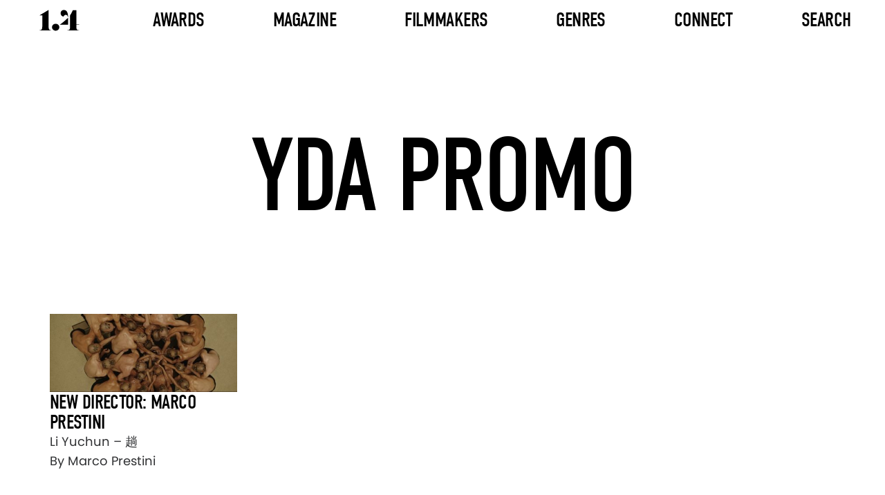

--- FILE ---
content_type: application/javascript; charset=UTF-8
request_url: https://www.onepointfour.co/cdn-cgi/challenge-platform/scripts/jsd/main.js
body_size: 9447
content:
window._cf_chl_opt={AKGCx8:'b'};~function(T6,OE,Ot,Oj,Op,OQ,OB,Oo,T0,T1){T6=X,function(k,O,TC,T5,T,V){for(TC={k:609,O:402,T:611,V:582,K:443,A:405,x:555,l:513,b:589,M:584,F:551,h:656},T5=X,T=k();!![];)try{if(V=-parseInt(T5(TC.k))/1*(-parseInt(T5(TC.O))/2)+-parseInt(T5(TC.T))/3*(-parseInt(T5(TC.V))/4)+-parseInt(T5(TC.K))/5+-parseInt(T5(TC.A))/6*(parseInt(T5(TC.x))/7)+parseInt(T5(TC.l))/8*(-parseInt(T5(TC.b))/9)+parseInt(T5(TC.M))/10+-parseInt(T5(TC.F))/11*(parseInt(T5(TC.h))/12),V===O)break;else T.push(T.shift())}catch(K){T.push(T.shift())}}(f,600050),OE=this||self,Ot=OE[T6(493)],Oj=function(Vy,VL,VY,Vz,Vi,T7,O,T,V,K){return Vy={k:578,O:614},VL={k:510,O:479,T:437,V:426,K:473,A:499,x:604,l:514,b:486,M:517,F:458,h:489,c:418,U:399,n:437,G:459,P:425,N:579,i:437,z:586,d:583,Y:499,L:606,y:519,S:520,e:417,R:639,E:591,j:645,I:399,C:437},VY={k:454},Vz={k:491,O:454,T:645,V:451,K:585,A:466,x:591,l:585,b:451,M:466,F:428,h:539,c:557,U:399,n:510,G:643,P:412,N:516,i:625,z:510,d:498,Y:552,L:439,y:449,S:428,e:643,R:509,E:459,j:519,I:437,C:539,a:492,J:399,D:473,v:437,m:519,s:585,Q:466,H:492,B:594,o:423,W:492,Z:399,g:442,u0:517,u1:638,u2:399,u3:428,u4:654,u5:657,u6:439,u7:452,u8:437,u9:472,uu:463,uf:579,uX:399,uk:442,uO:505,uT:657,uV:545,ur:399,uK:473,uA:417},Vi={k:557},T7=T6,O={'eNIYQ':function(A,l){return l==A},'vVgyB':function(A,l){return A<l},'NOZOY':function(A,l){return A+l},'hexkd':function(A,l){return A<l},'jJKZo':function(A,x){return A(x)},'pmOrm':function(A,l){return A>l},'LiOUP':function(A,l){return A|l},'mxlWC':function(A,l){return A<<l},'oMqOo':function(A,l){return l&A},'dWfdt':function(A,l){return A<l},'bBflZ':function(A,l){return l|A},'mvXLP':function(A,l){return l==A},'OYuSh':function(A,x){return A(x)},'aFzMc':function(A,l){return A<<l},'IgWxC':function(A,l){return A&l},'mcBAe':function(A,x){return A(x)},'DGpxk':function(A,l){return A-l},'iZehN':function(A,x){return A(x)},'Qfjdx':function(A,l){return l|A},'Tthsy':function(A,l){return A==l},'ALTnz':function(A,l){return A<l},'MEdHK':function(A,l){return A==l},'jLtyW':function(A,l){return A-l},'gbgDU':function(A,l){return A>l},'eHCIH':function(A,l){return A<<l},'VwiSi':function(A,l){return A-l},'tTWff':function(A,l){return A<l},'YXdvt':function(A,l){return A|l},'MbQNx':function(A,l){return A-l},'FYwib':function(A,l){return A|l},'BsGCy':function(A,l){return A-l},'UFZRK':function(A,l){return A>l},'rHUuh':function(A,l){return l!=A},'OYSSm':function(A,l){return l*A},'sEDJm':function(A,l){return l&A},'Wbzvt':function(A,l){return A==l},'CXteJ':function(A,x){return A(x)},'JVrrT':function(A,l){return l*A},'AQRXA':function(A,l){return A<l},'xbfvF':function(A,x){return A(x)},'LngzH':function(A,l){return l==A},'Moaym':function(A,l){return A&l},'MllpT':function(A,l){return l==A},'kjQqm':function(A,l){return A<l},'OwSzC':function(A,l){return A-l},'XovqZ':function(A,l){return l==A}},T=String[T7(Vy.k)],V={'h':function(A,VN,T8){return VN={k:602,O:645},T8=T7,O[T8(Vi.k)](null,A)?'':V.g(A,6,function(x,T9){return T9=T8,T9(VN.k)[T9(VN.O)](x)})},'g':function(A,x,M,Tu,F,U,G,P,N,i,z,Y,L,y,S,R,E,j){if(Tu=T7,A==null)return'';for(U={},G={},P='',N=2,i=3,z=2,Y=[],L=0,y=0,S=0;O[Tu(Vz.k)](S,A[Tu(Vz.O)]);S+=1)if(R=A[Tu(Vz.T)](S),Object[Tu(Vz.V)][Tu(Vz.K)][Tu(Vz.A)](U,R)||(U[R]=i++,G[R]=!0),E=O[Tu(Vz.x)](P,R),Object[Tu(Vz.V)][Tu(Vz.l)][Tu(Vz.A)](U,E))P=E;else{if(Object[Tu(Vz.b)][Tu(Vz.l)][Tu(Vz.M)](G,P)){if(256>P[Tu(Vz.F)](0)){for(F=0;O[Tu(Vz.h)](F,z);L<<=1,O[Tu(Vz.c)](y,x-1)?(y=0,Y[Tu(Vz.U)](O[Tu(Vz.n)](M,L)),L=0):y++,F++);for(j=P[Tu(Vz.F)](0),F=0;O[Tu(Vz.G)](8,F);L=O[Tu(Vz.P)](O[Tu(Vz.N)](L,1),O[Tu(Vz.i)](j,1)),y==x-1?(y=0,Y[Tu(Vz.U)](O[Tu(Vz.z)](M,L)),L=0):y++,j>>=1,F++);}else{for(j=1,F=0;O[Tu(Vz.d)](F,z);L=O[Tu(Vz.Y)](L<<1.32,j),O[Tu(Vz.L)](y,x-1)?(y=0,Y[Tu(Vz.U)](O[Tu(Vz.y)](M,L)),L=0):y++,j=0,F++);for(j=P[Tu(Vz.S)](0),F=0;O[Tu(Vz.e)](16,F);L=O[Tu(Vz.R)](L,1)|O[Tu(Vz.E)](j,1),y==x-1?(y=0,Y[Tu(Vz.U)](O[Tu(Vz.j)](M,L)),L=0):y++,j>>=1,F++);}N--,N==0&&(N=Math[Tu(Vz.I)](2,z),z++),delete G[P]}else for(j=U[P],F=0;O[Tu(Vz.C)](F,z);L=L<<1.36|O[Tu(Vz.E)](j,1),y==O[Tu(Vz.a)](x,1)?(y=0,Y[Tu(Vz.J)](O[Tu(Vz.D)](M,L)),L=0):y++,j>>=1,F++);P=(N--,0==N&&(N=Math[Tu(Vz.v)](2,z),z++),U[E]=i++,O[Tu(Vz.m)](String,R))}if(''!==P){if(Object[Tu(Vz.V)][Tu(Vz.s)][Tu(Vz.Q)](G,P)){if(O[Tu(Vz.G)](256,P[Tu(Vz.S)](0))){for(F=0;F<z;L<<=1,y==O[Tu(Vz.H)](x,1)?(y=0,Y[Tu(Vz.U)](O[Tu(Vz.D)](M,L)),L=0):y++,F++);for(j=P[Tu(Vz.F)](0),F=0;8>F;L=O[Tu(Vz.B)](L<<1,j&1.04),O[Tu(Vz.o)](y,O[Tu(Vz.W)](x,1))?(y=0,Y[Tu(Vz.Z)](M(L)),L=0):y++,j>>=1,F++);}else{for(j=1,F=0;O[Tu(Vz.g)](F,z);L=O[Tu(Vz.N)](L,1)|j,O[Tu(Vz.u0)](y,O[Tu(Vz.u1)](x,1))?(y=0,Y[Tu(Vz.u2)](M(L)),L=0):y++,j=0,F++);for(j=P[Tu(Vz.u3)](0),F=0;O[Tu(Vz.u4)](16,F);L=O[Tu(Vz.P)](O[Tu(Vz.u5)](L,1),1&j),O[Tu(Vz.u6)](y,O[Tu(Vz.u7)](x,1))?(y=0,Y[Tu(Vz.u2)](O[Tu(Vz.D)](M,L)),L=0):y++,j>>=1,F++);}N--,0==N&&(N=Math[Tu(Vz.u8)](2,z),z++),delete G[P]}else for(j=U[P],F=0;O[Tu(Vz.u9)](F,z);L=O[Tu(Vz.uu)](L<<1,1&j),y==O[Tu(Vz.uf)](x,1)?(y=0,Y[Tu(Vz.uX)](M(L)),L=0):y++,j>>=1,F++);N--,0==N&&z++}for(j=2,F=0;O[Tu(Vz.uk)](F,z);L=O[Tu(Vz.uO)](O[Tu(Vz.uT)](L,1),1.96&j),y==x-1?(y=0,Y[Tu(Vz.U)](M(L)),L=0):y++,j>>=1,F++);for(;;)if(L<<=1,y==O[Tu(Vz.uV)](x,1)){Y[Tu(Vz.ur)](O[Tu(Vz.uK)](M,L));break}else y++;return Y[Tu(Vz.uA)]('')},'j':function(A,Vd,Tf){return Vd={k:529,O:529,T:398,V:650,K:518,A:525,x:627,l:480,b:457,M:428},Tf=T7,A==null?'':''==A?null:V.i(A[Tf(VY.k)],32768,function(x,TX,b){if(TX=Tf,TX(Vd.k)!==TX(Vd.O))b={},b[TX(Vd.T)]=TX(Vd.V),b[TX(Vd.K)]=V.r,b[TX(Vd.A)]=TX(Vd.x),T[TX(Vd.l)][TX(Vd.b)](b,'*');else return A[TX(Vd.M)](x)})},'i':function(A,x,M,Tk,F,U,G,P,N,i,z,Y,L,y,S,R,j,E){for(Tk=T7,F=[],U=4,G=4,P=3,N=[],Y=O[Tk(VL.k)](M,0),L=x,y=1,i=0;O[Tk(VL.O)](3,i);F[i]=i,i+=1);for(S=0,R=Math[Tk(VL.T)](2,2),z=1;O[Tk(VL.V)](z,R);E=L&Y,L>>=1,L==0&&(L=x,Y=O[Tk(VL.K)](M,y++)),S|=O[Tk(VL.A)](0<E?1:0,z),z<<=1);switch(S){case 0:for(S=0,R=Math[Tk(VL.T)](2,8),z=1;R!=z;E=O[Tk(VL.x)](Y,L),L>>=1,O[Tk(VL.l)](0,L)&&(L=x,Y=M(y++)),S|=(0<E?1:0)*z,z<<=1);j=O[Tk(VL.b)](T,S);break;case 1:for(S=0,R=Math[Tk(VL.T)](2,16),z=1;z!=R;E=Y&L,L>>=1,O[Tk(VL.M)](0,L)&&(L=x,Y=M(y++)),S|=O[Tk(VL.F)](O[Tk(VL.h)](0,E)?1:0,z),z<<=1);j=O[Tk(VL.c)](T,S);break;case 2:return''}for(i=F[3]=j,N[Tk(VL.U)](j);;){if(y>A)return'';for(S=0,R=Math[Tk(VL.T)](2,P),z=1;O[Tk(VL.V)](z,R);E=L&Y,L>>=1,0==L&&(L=x,Y=O[Tk(VL.k)](M,y++)),S|=z*(0<E?1:0),z<<=1);switch(j=S){case 0:for(S=0,R=Math[Tk(VL.n)](2,8),z=1;R!=z;E=O[Tk(VL.G)](Y,L),L>>=1,O[Tk(VL.P)](0,L)&&(L=x,Y=M(y++)),S|=z*(0<E?1:0),z<<=1);F[G++]=T(S),j=O[Tk(VL.N)](G,1),U--;break;case 1:for(S=0,R=Math[Tk(VL.i)](2,16),z=1;R!=z;E=O[Tk(VL.z)](Y,L),L>>=1,O[Tk(VL.d)](0,L)&&(L=x,Y=M(y++)),S|=O[Tk(VL.Y)](O[Tk(VL.L)](0,E)?1:0,z),z<<=1);F[G++]=O[Tk(VL.y)](T,S),j=O[Tk(VL.S)](G,1),U--;break;case 2:return N[Tk(VL.e)]('')}if(O[Tk(VL.R)](0,U)&&(U=Math[Tk(VL.i)](2,P),P++),F[j])j=F[j];else if(j===G)j=O[Tk(VL.E)](i,i[Tk(VL.j)](0));else return null;N[Tk(VL.I)](j),F[G++]=i+j[Tk(VL.j)](0),U--,i=j,U==0&&(U=Math[Tk(VL.C)](2,P),P++)}}},K={},K[T7(Vy.O)]=V.h,K}(),Op=null,OQ=Os(),OB={},OB[T6(469)]='o',OB[T6(532)]='s',OB[T6(501)]='u',OB[T6(546)]='z',OB[T6(504)]='n',OB[T6(496)]='I',OB[T6(436)]='b',Oo=OB,OE[T6(597)]=function(O,T,V,K,rR,re,rS,TY,A,M,F,h,U,G,P){if(rR={k:456,O:653,T:556,V:462,K:544,A:541,x:462,l:615,b:637,M:644,F:565,h:395,c:454,U:523,n:653,G:536,P:508,N:467},re={k:413,O:454,T:521,V:564},rS={k:451,O:585,T:466,V:399},TY=T6,A={'CtPJp':function(N,i){return N+i},'MIHhD':function(N,i){return N===i},'XMbTJ':function(N,i){return N(i)},'AdmRZ':function(N,i,z,Y){return N(i,z,Y)},'EIYrW':TY(rR.k),'jsbAM':function(N,i,z){return N(i,z)}},T===null||A[TY(rR.O)](void 0,T))return K;for(M=A[TY(rR.T)](Og,T),O[TY(rR.V)][TY(rR.K)]&&(M=M[TY(rR.A)](O[TY(rR.x)][TY(rR.K)](T))),M=O[TY(rR.l)][TY(rR.b)]&&O[TY(rR.M)]?O[TY(rR.l)][TY(rR.b)](new O[(TY(rR.M))](M)):function(N,Ty,i){for(Ty=TY,N[Ty(re.k)](),i=0;i<N[Ty(re.O)];N[i]===N[i+1]?N[Ty(re.T)](A[Ty(re.V)](i,1),1):i+=1);return N}(M),F='nAsAaAb'.split('A'),F=F[TY(rR.F)][TY(rR.h)](F),h=0;h<M[TY(rR.c)];U=M[h],G=A[TY(rR.U)](OZ,O,T,U),F(G)?(P=A[TY(rR.n)]('s',G)&&!O[TY(rR.G)](T[U]),A[TY(rR.P)]===V+U?x(V+U,G):P||A[TY(rR.N)](x,V+U,T[U])):x(V+U,G),h++);return K;function x(N,i,TL){TL=TY,Object[TL(rS.k)][TL(rS.O)][TL(rS.T)](K,i)||(K[i]=[]),K[i][TL(rS.V)](N)}},T0=T6(630)[T6(649)](';'),T1=T0[T6(565)][T6(395)](T0),OE[T6(620)]=function(O,T,rp,TS,V,K,A,x,l,M){for(rp={k:406,O:548,T:533,V:542,K:530,A:406,x:454,l:533,b:445,M:399,F:542,h:535},TS=T6,V={},V[TS(rp.k)]=function(F,h){return F<h},V[TS(rp.O)]=TS(rp.T),V[TS(rp.V)]=function(F,h){return F+h},K=V,A=Object[TS(rp.K)](T),x=0;K[TS(rp.A)](x,A[TS(rp.x)]);x++)if(TS(rp.l)===K[TS(rp.O)]){if(l=A[x],'f'===l&&(l='N'),O[l]){for(M=0;M<T[A[x]][TS(rp.x)];-1===O[l][TS(rp.b)](T[A[x]][M])&&(T1(T[A[x]][M])||O[l][TS(rp.M)](K[TS(rp.F)]('o.',T[A[x]][M]))),M++);}else O[l]=T[A[x]][TS(rp.h)](function(F){return'o.'+F})}else return'i'},T3();function T3(K6,K5,K3,K1,TR,k,O,T,V,K){if(K6={k:434,O:427,T:612,V:561,K:497,A:574,x:547,l:464,b:561,M:497,F:562,h:537,c:433,U:399,n:471,G:428,P:559,N:628,i:631,z:460,d:450,Y:399,L:554,y:422,S:484,e:484},K5={k:420,O:464,T:550,V:484},K3={k:401,O:651,T:397,V:572,K:635,A:475,x:432,l:476,b:416,M:495,F:481,h:642,c:407,U:607,n:540,G:571,P:599,N:471},K1={k:624},TR=T6,k={'crens':TR(K6.k),'VJtfS':function(A,x,l,b,M){return A(x,l,b,M)},'gAkeb':TR(K6.O),'KWuTf':function(A,x,l){return A(x,l)},'wjeNN':function(A,l){return A===l},'ITaVc':TR(K6.T),'YuQdX':function(A,x){return A(x)},'fugQW':function(A,l){return A<l},'CxTfE':function(A,l){return A-l},'KMJqb':function(A,l){return A>l},'naBup':function(A,l){return l|A},'ibNmr':function(A,l){return A<<l},'CMoFa':function(A,l){return l&A},'WhWVS':function(A,l){return A==l},'GrxDP':function(A){return A()},'lYNih':TR(K6.V),'mNdKI':function(A){return A()},'yVEwq':TR(K6.K)},O=OE[TR(K6.A)],!O)return;if(!k[TR(K6.x)](Ov))return;if(T=![],V=function(K2,TE,A,l,b,M,F){if(K2={k:553,O:567,T:567,V:522,K:494},TE=TR,A={'bxaXS':function(l,b){return b!==l},'GUMij':TE(K3.k),'vGWUD':function(x,l,b,Tt){return Tt=TE,k[Tt(K1.k)](x,l,b)}},!T){if(k[TE(K3.O)](TE(K3.T),k[TE(K3.V)]))return l=x[TE(K3.K)](TE(K3.A)),l[TE(K3.x)]=k[TE(K3.l)],l[TE(K3.b)]='-1',l[TE(K3.M)][TE(K3.F)](l),b=l[TE(K3.h)],M={},M=b(b,b,'',M),M=k[TE(K3.c)](M,b,b[TE(K3.U)]||b[k[TE(K3.n)]],'n.',M),M=F(b,l[TE(K3.G)],'d.',M),h[TE(K3.M)][TE(K3.P)](l),F={},F.r=M,F.e=null,F;else{if(T=!![],!Ov())return;k[TE(K3.N)](OI,function(l,Tj){if(Tj=TE,A[Tj(K2.k)](A[Tj(K2.O)],A[Tj(K2.T)]))return T[Tj(K2.V)]()<V;else A[Tj(K2.K)](T4,O,l)})}}},Ot[TR(K6.l)]!==TR(K6.b)){if(TR(K6.M)===k[TR(K6.F)])V();else{for(C=0;k[TR(K6.h)](a,J);v<<=1,m==k[TR(K6.c)](s,1)?(Q=0,H[TR(K6.U)](k[TR(K6.n)](B,o)),W=0):Z++,D++);for(g=u0[TR(K6.G)](0),u1=0;k[TR(K6.P)](8,u2);u4=k[TR(K6.N)](k[TR(K6.i)](u5,1),k[TR(K6.z)](u6,1)),k[TR(K6.d)](u7,u8-1)?(u9=0,uu[TR(K6.Y)](uf(uX)),uk=0):uO++,uT>>=1,u3++);}}else OE[TR(K6.L)]?Ot[TR(K6.L)](TR(K6.y),V):(K=Ot[TR(K6.S)]||function(){},Ot[TR(K6.e)]=function(Tp){Tp=TR,k[Tp(K5.k)](K),Ot[Tp(K5.O)]!==k[Tp(K5.T)]&&(Ot[Tp(K5.V)]=K,V())})}function T2(rq,Te,T,V,K,A,x,l,b,M){T=(rq={k:393,O:487,T:649,V:495,K:481,A:416,x:635,l:475,b:642,M:618,F:571,h:580,c:607,U:427,n:495,G:599,P:432,N:434},Te=T6,{'agWgk':Te(rq.k),'nzJbs':function(F,h,c,U,n){return F(h,c,U,n)},'Ystlp':function(F,h,c,U,n){return F(h,c,U,n)}});try{for(V=T[Te(rq.O)][Te(rq.T)]('|'),K=0;!![];){switch(V[K++]){case'0':Ot[Te(rq.V)][Te(rq.K)](x);continue;case'1':x[Te(rq.A)]='-1';continue;case'2':return A={},A.r=l,A.e=null,A;case'3':l=pRIb1(b,b,'',l);continue;case'4':x=Ot[Te(rq.x)](Te(rq.l));continue;case'5':l={};continue;case'6':b=x[Te(rq.b)];continue;case'7':l=T[Te(rq.M)](pRIb1,b,x[Te(rq.F)],'d.',l);continue;case'8':l=T[Te(rq.h)](pRIb1,b,b[Te(rq.c)]||b[Te(rq.U)],'n.',l);continue;case'9':Ot[Te(rq.n)][Te(rq.G)](x);continue;case'10':x[Te(rq.P)]=Te(rq.N);continue}break}}catch(F){return M={},M.r={},M.e=F,M}}function OI(k,Vt,VE,TO,O,T){Vt={k:431,O:446,T:575},VE={k:577,O:404,T:634},TO=T6,O={'hltRU':function(V,K){return V===K},'SUtnE':TO(Vt.k),'bSDhs':function(V){return V()},'Gdlmp':function(V,K,A){return V(K,A)}},T=T2(),Om(T.r,function(V,TT){TT=TO,O[TT(VE.k)](typeof k,O[TT(VE.O)])&&k(V),O[TT(VE.T)](Oa)}),T.e&&O[TO(Vt.O)](OH,TO(Vt.T),T.e)}function Oq(){return OC()!==null}function f(K8){return K8='Function,mvXLP,href,floor,ALTnz,3135220YXJKck,sBLPn,indexOf,Gdlmp,xxxuh,status,OYuSh,WhWVS,prototype,VwiSi,gSoWJ,length,jZFRn,d.cookie,postMessage,JVrrT,IgWxC,CMoFa,bvSMr,Object,YXdvt,readyState,now,call,jsbAM,kHPQz,object,send,YuQdX,tTWff,iZehN,rMUcE,iframe,crens,TYlZ6,open,UFZRK,parent,appendChild,onerror,mqXQX,onreadystatechange,AKGCx8,CXteJ,agWgk,VzyFg,AQRXA,dubFd,vVgyB,DGpxk,document,vGWUD,body,bigint,IdiGD,dWfdt,OYSSm,mOsUU,undefined,nTrOV,cfoDj,number,FYwib,catch,rrfoT,EIYrW,aFzMc,jJKZo,errorInfoObject,/jsd/oneshot/d251aa49a8a3/0.8281266702482033:1768637412:_qyTQlOMqrNzdr0u8eDAJunWQZdHdaOQP6flz2_0fM0/,78656npsnmb,Wbzvt,djhxV,mxlWC,MEdHK,sid,mcBAe,OwSzC,splice,random,AdmRZ,timeout,event,/cdn-cgi/challenge-platform/h/,chctx,XMLHttpRequest,IATHc,keys,aydfP,string,mdffu,CnwA5,map,isNaN,fugQW,vVJuY,hexkd,gAkeb,concat,hJcjX,YOtNt,getOwnPropertyNames,BsGCy,symbol,mNdKI,cdpbc,rtcsr,lYNih,187vIwQBE,bBflZ,bxaXS,addEventListener,21UYJDJs,XMbTJ,eNIYQ,iJvdB,KMJqb,xwwrI,loading,yVEwq,gmzOs,CtPJp,includes,NVvGK,GUMij,SSTpq3,stringify,toString,contentDocument,ITaVc,1|4|0|2|3,__CF$cv$params,error on cf_chl_props,Yryod,hltRU,fromCharCode,MbQNx,Ystlp,NBmlp,44036zjlBzH,MllpT,5131830zrlcgA,hasOwnProperty,Moaym,QXmNQ,cBGSv,72gGDaEj,PQdGS,NOZOY,KGhdx,rYQIh,Qfjdx,CIlJe,rUWAb,pRIb1,jsd,removeChild,pkLOA2,_cf_chl_opt,Mf81h9UDu30-+J$7ZpTr4nsIxBGPKqdzl5o6tkeCSwicXFNLO2mvRVAagYbQWjHyE,http-code:,sEDJm,LRmiB4,kjQqm,clientInformation,xhr-error,18697zUSLwL,isArray,201XFEHyZ,mKXAD,KMufO,yvqsRhLtu,Array,zMUqE,KvpcB,nzJbs,qYmWf,rxvNi8,JBxy9,location,caoPI,KWuTf,oMqOo,tfrqb,success,naBup,/invisible/jsd,_cf_chl_opt;JJgc4;PJAn2;kJOnV9;IWJi4;OHeaY1;DqMg0;FKmRv9;LpvFx1;cAdz2;PqBHf2;nFZCC5;ddwW5;pRIb1;rxvNi8;RrrrA2;erHi9,ibNmr,randomUUID,NABXT,bSDhs,createElement,VIxgK,from,jLtyW,XovqZ,gqONz,api,contentWindow,pmOrm,Set,charAt,JRrKA,iViEP,/b/ov1/0.8281266702482033:1768637412:_qyTQlOMqrNzdr0u8eDAJunWQZdHdaOQP6flz2_0fM0/,split,cloudflare-invisible,wjeNN,FbruT,MIHhD,gbgDU,POST,37428CZSoyJ,eHCIH,SOfzT,4|10|1|0|6|5|3|8|7|9|2,oXxov,bind,kwOtX,ZFCfK,source,push,detail,tffoT,28PSiQKV,AdeF3,SUtnE,307542ioentI,awloL,VJtfS,[native code],getPrototypeOf,aUjz8,5|3|0|1|4|6|7|2,LiOUP,sort,ontimeout,NbcqF,tabIndex,join,xbfvF,JNzNH,GrxDP,wMrBZ,DOMContentLoaded,Tthsy,log,LngzH,rHUuh,navigator,charCodeAt,HYwxj,error,function,style,CxTfE,display: none,onload,boolean,pow'.split(','),f=function(){return K8},f()}function OW(O,T,rl,TN,V,K){return rl={k:560,O:595,T:408,V:438,K:438,A:451,x:570,l:466,b:445,M:595},TN=T6,V={},V[TN(rl.k)]=function(A,l){return A instanceof l},V[TN(rl.O)]=TN(rl.T),K=V,K[TN(rl.k)](T,O[TN(rl.V)])&&0<O[TN(rl.K)][TN(rl.A)][TN(rl.x)][TN(rl.l)](T)[TN(rl.b)](K[TN(rl.M)])}function OD(Vs,Tx,k,O){return Vs={k:574,O:441,T:587},Tx=T6,k={'QXmNQ':function(T,V){return T(V)}},O=OE[Tx(Vs.k)],Math[Tx(Vs.O)](+k[Tx(Vs.T)](atob,O.t))}function OC(Vp,TV,O,T,V,K,A,x){for(Vp={k:429,O:504,T:419,V:573,K:649,A:574,x:429,l:419},TV=T6,O={},O[TV(Vp.k)]=TV(Vp.O),O[TV(Vp.T)]=function(l,b){return l<b},T=O,V=TV(Vp.V)[TV(Vp.K)]('|'),K=0;!![];){switch(V[K++]){case'0':A=x.i;continue;case'1':x=OE[TV(Vp.A)];continue;case'2':if(typeof A!==T[TV(Vp.x)]||T[TV(Vp.l)](A,30))return null;continue;case'3':return A;case'4':if(!x)return null;continue}break}}function OJ(k,Vv,TA){return Vv={k:522},TA=T6,Math[TA(Vv.k)]()<k}function Ov(VH,Tl,O,T,V,K,A){return VH={k:447,O:441,T:465},Tl=T6,O={},O[Tl(VH.k)]=function(l,b){return l-b},T=O,V=3600,K=OD(),A=Math[Tl(VH.O)](Date[Tl(VH.T)]()/1e3),T[Tl(VH.k)](A,K)>V?![]:!![]}function Om(k,O,rT,rO,r7,r6,Tb,T,V,K,l,A){if(rT={k:603,O:655,T:526,V:646,K:574,A:424,x:601,l:528,b:478,M:488,F:590,h:485,c:512,U:641,n:444,G:524,P:414,N:428,i:421,z:500,d:399,Y:531,L:468,y:399,S:515,e:640,R:428,E:502,j:515,I:658,C:437,a:435,J:482,D:622,v:440,m:622,s:440,Q:470,H:614,B:569},rO={k:558,O:415,T:530,V:454,K:613,A:566,x:454,l:588,b:445,M:623,F:399,h:535,c:608},r7={k:448,O:421,T:627,V:453},r6={k:524},Tb=T6,T={'wMrBZ':function(l,b){return l<b},'mOsUU':function(l,b){return b==l},'aydfP':function(x,l){return x(l)},'kHPQz':function(l,b){return b|l},'djhxV':function(l,b){return l|b},'gqONz':function(l,b){return l-b},'nTrOV':function(l,b){return l>b},'SOfzT':function(x,l){return x(l)},'gSoWJ':Tb(rT.k),'jZFRn':function(l,b){return l===b},'bvSMr':function(l,b){return l<b},'YOtNt':function(x,l){return x(l)},'VzyFg':Tb(rT.O),'PQdGS':Tb(rT.T),'sBLPn':Tb(rT.V)},V=OE[Tb(rT.K)],console[Tb(rT.A)](OE[Tb(rT.x)]),K=new OE[(Tb(rT.l))](),K[Tb(rT.b)](T[Tb(rT.M)],T[Tb(rT.F)]+OE[Tb(rT.x)][Tb(rT.h)]+Tb(rT.c)+V.r),V[Tb(rT.U)]){if(T[Tb(rT.n)]===T[Tb(rT.n)])K[Tb(rT.G)]=5e3,K[Tb(rT.P)]=function(TM){TM=Tb,O(TM(r6.k))};else{if(256>ux[Tb(rT.N)](0)){for(fb=0;T[Tb(rT.i)](fM,fw);fh<<=1,T[Tb(rT.z)](fc,fU-1)?(fn=0,fG[Tb(rT.d)](T[Tb(rT.Y)](fP,fN)),fi=0):fz++,fF++);for(l=fd[Tb(rT.N)](0),fY=0;8>fL;fS=T[Tb(rT.L)](fe<<1,l&1),fE-1==fR?(ft=0,fj[Tb(rT.y)](fp(fI)),fC=0):fq++,l>>=1,fy++);}else{for(l=1,fa=0;fJ<fD;fm=T[Tb(rT.S)](fs<<1,l),fQ==T[Tb(rT.e)](fH,1)?(fB=0,fo[Tb(rT.y)](fW(fZ)),fg=0):X0++,l=0,fv++);for(l=X1[Tb(rT.R)](0),X2=0;T[Tb(rT.E)](16,X3);X5=T[Tb(rT.j)](X6<<1,1.16&l),X7==X8-1?(X9=0,Xu[Tb(rT.d)](T[Tb(rT.I)](Xf,XX)),Xk=0):XO++,l>>=1,X4++);}fO--,fT==0&&(fV=fr[Tb(rT.C)](2,fK),fA++),delete fx[fl]}}K[Tb(rT.a)]=function(Tw){Tw=Tb,K[Tw(r7.k)]>=200&&T[Tw(r7.O)](K[Tw(r7.k)],300)?O(Tw(r7.T)):O(T[Tw(r7.V)]+K[Tw(r7.k)])},K[Tb(rT.J)]=function(rk,rX,ru,r9,TU,l,M,F,h,c){if(rk={k:503},rX={k:543},ru={k:461},r9={k:455},TU=Tb,l={'cfoDj':function(b,M){return b+M},'KMufO':function(b,M,TF){return TF=X,T[TF(r9.k)](b,M)},'NVvGK':function(b,M,Th){return Th=X,T[Th(ru.k)](b,M)},'cBGSv':function(b,M){return M===b},'caoPI':function(b,M,Tc){return Tc=X,T[Tc(rX.k)](b,M)}},TU(rO.k)===TU(rO.O)){for(M=M[TU(rO.T)](U),F=0;F<M[TU(rO.V)];F++)if(h=M[F],l[TU(rO.K)]('f',h)&&(h='N'),S[h]){for(c=0;l[TU(rO.A)](c,c[M[F]][TU(rO.x)]);l[TU(rO.l)](-1,R[h][TU(rO.b)](E[M[F]][c]))&&(l[TU(rO.M)](j,I[M[F]][c])||C[h][TU(rO.F)]('o.'+a[M[F]][c])),c++);}else J[h]=D[M[F]][TU(rO.h)](function(B,Tn){return Tn=TU,l[Tn(rk.k)]('o.',B)})}else O(TU(rO.c))},A={'t':OD(),'lhr':Ot[Tb(rT.D)]&&Ot[Tb(rT.D)][Tb(rT.v)]?Ot[Tb(rT.m)][Tb(rT.s)]:'','api':V[Tb(rT.U)]?!![]:![],'c':Oq(),'payload':k},K[Tb(rT.Q)](Oj[Tb(rT.H)](JSON[Tb(rT.B)](A)))}function T4(V,K,K7,TI,A,x,l,b){if(K7={k:617,O:650,T:474,V:430,K:641,A:627,x:398,l:650,b:518,M:525,F:480,h:457,c:617,U:525,n:400,G:480},TI=T6,A={},A[TI(K7.k)]=TI(K7.O),A[TI(K7.T)]=TI(K7.V),x=A,!V[TI(K7.K)])return;K===TI(K7.A)?(l={},l[TI(K7.x)]=TI(K7.l),l[TI(K7.b)]=V.r,l[TI(K7.M)]=TI(K7.A),OE[TI(K7.F)][TI(K7.h)](l,'*')):(b={},b[TI(K7.x)]=x[TI(K7.c)],b[TI(K7.b)]=V.r,b[TI(K7.U)]=x[TI(K7.T)],b[TI(K7.n)]=K,OE[TI(K7.G)][TI(K7.h)](b,'*'))}function OH(K,A,rA,TP,x,l,b,M,F,h,c,U,n,G,P,N){if(rA={k:581,O:411,T:576,V:616,K:526,A:403,x:477,l:581,b:649,M:528,F:478,h:655,c:511,U:527,n:398,G:598,P:470,N:614,i:576,z:616,d:601,Y:485,L:648,y:629,S:524,e:574,R:414,E:534,j:568,I:605,C:605,a:600,J:601,D:410,v:621},TP=T6,x={},x[TP(rA.k)]=TP(rA.O),x[TP(rA.T)]=function(i,z){return i+z},x[TP(rA.V)]=TP(rA.K),l=x,!OJ(0))return![];M=(b={},b[TP(rA.A)]=K,b[TP(rA.x)]=A,b);try{for(F=l[TP(rA.l)][TP(rA.b)]('|'),h=0;!![];){switch(F[h++]){case'0':c=new OE[(TP(rA.M))]();continue;case'1':c[TP(rA.F)](TP(rA.h),n);continue;case'2':U={},U[TP(rA.c)]=M,U[TP(rA.U)]=N,U[TP(rA.n)]=TP(rA.G),c[TP(rA.P)](Oj[TP(rA.N)](U));continue;case'3':n=l[TP(rA.i)](l[TP(rA.z)]+OE[TP(rA.d)][TP(rA.Y)],TP(rA.L))+G.r+TP(rA.y);continue;case'4':c[TP(rA.S)]=2500;continue;case'5':G=OE[TP(rA.e)];continue;case'6':c[TP(rA.R)]=function(){};continue;case'7':N=(P={},P[TP(rA.E)]=OE[TP(rA.d)][TP(rA.E)],P[TP(rA.j)]=OE[TP(rA.d)][TP(rA.j)],P[TP(rA.I)]=OE[TP(rA.d)][TP(rA.C)],P[TP(rA.a)]=OE[TP(rA.J)][TP(rA.D)],P[TP(rA.v)]=OQ,P);continue}break}}catch(i){}}function Os(rV,TG){return rV={k:632},TG=T6,crypto&&crypto[TG(rV.k)]?crypto[TG(rV.k)]():''}function Og(k,ri,Td,O){for(ri={k:541,O:530,T:409},Td=T6,O=[];null!==k;O=O[Td(ri.k)](Object[Td(ri.O)](k)),k=Object[Td(ri.T)](k));return O}function Oa(VD,VJ,Tr,k,O,K){if(VD={k:563,O:549,T:592,V:396,K:490,A:619,x:541,l:530,b:409},VJ={k:483},Tr=T6,k={'qYmWf':function(T,V){return T!==V},'mqXQX':function(T){return T()},'rtcsr':function(T,V){return V===T},'KGhdx':Tr(VD.k)},O=OC(),k[Tr(VD.O)](O,null)){if(Tr(VD.k)===k[Tr(VD.T)])return;else T(V)}if(Op){if(Tr(VD.V)!==Tr(VD.K))clearTimeout(Op);else{for(K=[];k[Tr(VD.A)](null,x);K=K[Tr(VD.x)](l[Tr(VD.l)](b)),M=F[Tr(VD.b)](h));return K}}Op=setTimeout(function(TK){TK=Tr,k[TK(VJ.k)](OI)},O*1e3)}function X(u,k,O,T){return u=u-393,O=f(),T=O[u],T}function OZ(k,O,T,rN,Ti,V,K,rG,F,A,h){V=(rN={k:647,O:394,T:593,V:626,K:469,A:538,x:652,l:636,b:454,M:445,F:399,h:535,c:431,U:506,n:615,G:610,P:507,N:633},Ti=T6,{'tfrqb':function(x){return x()},'rUWAb':function(l,M){return l+M},'FbruT':function(l,M){return M===l},'VIxgK':function(l,M){return l<M},'iViEP':function(l,M){return M!==l},'rrfoT':function(l,M){return M===l},'NABXT':function(x,l,M){return x(l,M)}});try{K=O[T]}catch(x){if(V[Ti(rN.k)](Ti(rN.O),Ti(rN.T)))return'i';else{if(A=!![],!V[Ti(rN.V)](x))return;l(function(U){F(h,U)})}}if(K==null)return void 0===K?'u':'x';if(Ti(rN.K)==typeof K)try{if(Ti(rN.A)!==Ti(rN.A)){if(rG={k:596},F=L[y],V[Ti(rN.x)]('f',F)&&(F='N'),S[F]){for(h=0;V[Ti(rN.l)](h,h[R[E]][Ti(rN.b)]);-1===j[F][Ti(rN.M)](I[C[O]][h])&&(J(D[K[m]][h])||s[F][Ti(rN.F)]('o.'+Q[H[B]][h])),h++);}else o[F]=W[Z[g]][Ti(rN.h)](function(u3,Tz){return Tz=Ti,V[Tz(rG.k)]('o.',u3)})}else if(Ti(rN.c)==typeof K[Ti(rN.U)])return K[Ti(rN.U)](function(){}),'p'}catch(F){}return k[Ti(rN.n)][Ti(rN.G)](K)?'a':V[Ti(rN.P)](K,k[Ti(rN.n)])?'D':!0===K?'T':K===!1?'F':(A=typeof K,Ti(rN.c)==A?V[Ti(rN.N)](OW,k,K)?'N':'f':Oo[A]||'?')}}()

--- FILE ---
content_type: image/svg+xml
request_url: https://www.onepointfour.co/wp-content/themes/onepointfour/assets/svg/onepointfour-logo-black.svg
body_size: 170
content:
<svg width="58" height="31" viewBox="0 0 58 31" fill="none" xmlns="http://www.w3.org/2000/svg">
<path d="M0 30.0905V29.676C3.77113 29.676 4.18568 28.0044 4.18568 22.5483V8.18591L0.0802368 8.26615V8.22603L13.1989 0.429688H13.2391V22.5483C13.2391 27.991 13.6536 29.676 17.0102 29.676V30.0905H0Z" fill="#000"/>
<path d="M18.2676 25.3963C18.2676 22.588 20.6078 20.3682 23.5097 20.3682C26.4116 20.3682 28.7518 22.588 28.7518 25.3963C28.7518 28.2046 26.318 30.4245 23.5097 30.4245C20.7014 30.4245 18.2676 28.1645 18.2676 25.3963Z" fill="#000"/>
<path d="M57.6104 21.7192H53.4247V22.5617C53.4247 28.0044 53.4247 29.6894 57.6104 29.6894V30.1039H40.1857V29.6894C44.3714 29.6894 44.3714 28.0178 44.3714 22.5617V8.22603C45.9627 5.8323 47.3 3.0775 48.3966 0.764007H53.4247V21.211H57.6104V21.7192ZM30.6643 5.00318C30.6643 2.70306 32.4295 0.429688 35.4383 0.429688C40.5467 0.429688 41.4294 6.34046 41.4294 10.4459H41.0148C41.0148 6.50094 35.6523 6.67478 34.9837 10.0314C32.1754 9.85751 30.6643 7.43703 30.6643 5.00318ZM41.4427 11.703V21.7192H29.5811V21.6389C34.0609 18.5766 38.1263 14.9392 41.3625 11.703H41.4427Z" fill="#000"/>
</svg>
